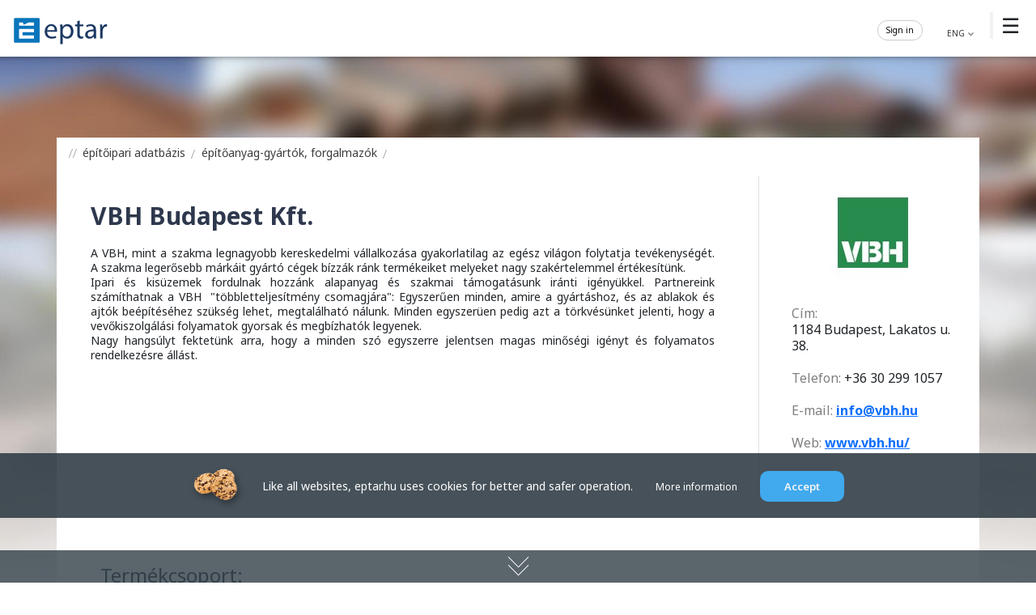

--- FILE ---
content_type: text/html; charset=UTF-8
request_url: https://eptar.hu/eptar_gyartoadat.php?id=302
body_size: 6305
content:
<!DOCTYPE html>
<html lang="hu">
<head>
			<meta charset="UTF-8">
			<meta name="viewport" content="width=device-width, initial-scale=1.0">
			<title>VBH Budapest Kft. [eptar.hu] custom architectural solutions</title>
			<meta name="google-site-verification" content="rnUWX6cV9Vp8jV7ogeMxTgS9eF3W3UTSF7DrhxHAtrQ">
			<!--<meta name="language" content="hungarian">-->
			<meta name="description" content="Online Product Catalog, building database, building data repository, building material, product information, ArchiCAD and online solution, online offer request, details, detailed drawings, software development, engineer support, www.eptar.hu"/>
			<meta name="keywords" content="Product catalog, building industry, repository, builds, architect, architecture, detailed drawing, detail, CAD, education, designer, software development, engineer support, design software, design, engineer, mechanical engineer, building engineer, static, construction, building material, building materials, building material catalog, sale, constructor, manufacturers, product, data sheet, brochure, information, ArchiCAD, GDL, library, 3D, 3D design, objects, product catalog, plans, buildings, renewal, insulation, tile, brick, door, window, opening, concrete, rooftile, roof, tile, architectural offices, building designer, skylight, plastic opening, wooden opening, wooden window, interior door, skylight, plaster, wall coveirng, chimney, chimney systems, walling, slab, suspended ceiling, paint, coating, floor covering, automatic door, gate technology, paving, landscape architecture, fire protection, civil engineering, Ytong, Wienerberger, Tondach, Velux, Terrán, Mediterrán, building materials, building material trade, Ytong price list, Tondach price list, tile price list, Leier price list, tile prices, Ytong brick, brick covering, Ytong prices, brick price list">
			<meta http-equiv="Cache-Control" content="no-cache, no-store, must-revalidate">
			<meta http-equiv="Pragma" content="no-cache">
			<meta http-equiv="Expires" content="0">
				<link rel="shortcut icon" href="/gfx/favicon.ico"><link rel="icon" href="/gfx/favicon.ico" type="image/x-icon"><link rel="apple-touch-icon" href="/gfx/favicon-180x180.png" sizes="180x180"><link rel="icon" href="/gfx/favicon-32x32.png" type="image/png" sizes="32x32"><link rel="icon" href="/gfx/favicon-16x16.png" type="image/png" sizes="16x16"><link rel="stylesheet" href="/eptar.css?v=1768405498">
				<link rel="stylesheet" href="/css/bootstrap.min.css?v=1733147287">
				<link rel="stylesheet" href="/eptar_uj.css?v=1768405498">
				<script src="/js/bootstrap.bundle.min.js"></script>
				<script src="/js/scrollreveal.js"></script>
				<script src="/include/jquery-3.7.1.min.js"></script>
				<link rel="stylesheet" href="https://cdn.jsdelivr.net/npm/bootstrap-icons@1.11.3/font/bootstrap-icons.min.css">
				<script Language="JavaScript1.3" src="/include/functions_eng.js"></script>
				<script type="text/javascript" src="/include/functionsplus.js"></script>
				<!--<script type="text/javascript" src="/include/scrollmenu.js"></script>-->
				<script type="text/javascript" src="/include/js/lightbox.min.js"></script>
				<link rel="stylesheet" href="/include/js/lightbox.css">
				<!-- Google tag (gtag.js) -->
				<script async src="https://www.googletagmanager.com/gtag/js?id=UA-2042263-1"></script>
				<script>
				  window.dataLayer = window.dataLayer || [];
				  function gtag(){dataLayer.push(arguments);}
				  gtag('js', new Date());

				  gtag('config', 'UA-2042263-1');
				</script>

			</head>

		<body>

			
	<header>
	<div class="nav-container">
		<div class="logo">
			<a href="/"><img src="/gfx/index/eptar_logo.svg" alt="Logo"></a>
		</div>

	<nav>
			<span class="menu-toggle">&#9776;</span>
		<ul>
			<li style="display:none;"><a href="/eptar_katalogus?lang=en"><div class="menu-icon icon-1"></div> Building materials catalog</a></li>
			<li><a href="/solutions_downloads?lang=en"><div class="menu-icon icon-2"></div> BIM solutions</a></li>
			<li><a href="/architect_gallery?lang=en"><div class="menu-icon icon-3"></div> Architect gallery</a></li>
			<li><a href="/detail_drawings"><div class="menu-icon icon-4"></div> Detail drawings</a></li>
			<li><a href="/seamlss_textures?lang=en"><div class="menu-icon icon-6"></div> Textures</a></li>
			<li><a href="/contact"><div class="menu-icon icon-5"></div> Contact</a></li>
			<li><a href="/bim_shop"><div class="menu-icon icon-7"></div> BIM shop</a></li>
		<div class="hover-line"></div>
		</ul>

			<div class="media">
			<a href="http://www.facebook.com/eptar.hu" target="_blank"><div id="facebook_button_30"></div></a>&nbsp;
			<a href="https://www.youtube.com/user/eptarkft" target="_blank"><div id="youtube_button_30"></div></a>&nbsp;
			<a href="https://www.instagram.com/eptar_bim/" target="_blank"><div id="insta_button_30"></div></a>&nbsp;
			</div>
			<!--2-->
		<script type="text/javascript" src="/include/langfunctions_2020.js?v=3"></script>
		<div class="lang">
		<span onclick="showLanguageForm()" style="color:#373737; cursor:pointer;">
		ENG
		<img src="/gfx/arrow_7.png" alt="" width="10px" height="10px">
		</span>
		</div>
		<div id="languageMezo" style="background-color: rgba(256, 256, 256, 1); border-left: 2px solid #eeeeee;"></div>

		
			<DIV class="belepes mt10"> <SPAN onclick="showLoginform()" style="color:#000000; cursor:pointer;" class="color12">Sign in </SPAN>		<div class="belepes_txt">			</div>
							
			<div id="loginmezo" class="login_s"></div>
			</div>
			
	</nav>
	</div>
</header>

<script>
document.addEventListener("DOMContentLoaded", function() {
	const menuItems = document.querySelectorAll("nav ul li");
	const hoverLine = document.querySelector(".hover-line");
	const navContainer = document.querySelector("nav");
	const defaultIndex = 0;

	function calculateOffset() {
		if (window.innerWidth <= 1400) {
			return 28;
		} else if (window.innerWidth <= 1600) {
			return 28;
		} else {
			return 28;
		}
	}

	function moveHoverLine(e, instant = false) {
		const itemRect = e.target.getBoundingClientRect();
		const navRect = e.target.closest("nav").getBoundingClientRect();
		const hoverLineOffset = calculateOffset();

		if (window.innerWidth > 768) {
			const hoverLineWidth = itemRect.width * 0.9;
			const hoverLineLeftOffset = (itemRect.width - hoverLineWidth) / 2 - hoverLineOffset;

			if (instant) {
				hoverLine.style.transition = "none";
			} else {
				hoverLine.style.transition = "";
			}

			hoverLine.style.left = `${itemRect.left - navRect.left + hoverLineLeftOffset}px`;
			hoverLine.style.width = `${hoverLineWidth}px`;
			hoverLine.style.opacity = "1";
		}
	}

	function hideHoverLine() {
		const selectedLink = document.querySelector("nav ul li.selected a");
		if (!selectedLink) {
			hoverLine.style.width = "0";
			hoverLine.style.opacity = "0";
		}
	}

	function selectMenuItem(index) {
		menuItems.forEach(item => item.classList.remove("selected"));
		if (index < menuItems.length) {
			menuItems[index].classList.add("selected");
		}

		const selectedLink = menuItems[index] ? menuItems[index].querySelector("a") : null;
		if (selectedLink) {
			moveHoverLine({ target: selectedLink }, true);
		}

		setTimeout(() => {
			hoverLine.style.transition = "";
		}, 10);
	}

	selectMenuItem(defaultIndex);

	menuItems.forEach(item => {
		const link = item.querySelector("a");

		link.addEventListener("mouseenter", function(e) {
			moveHoverLine(e);
		});

		link.addEventListener("mouseleave", function() {
			const selectedLink = document.querySelector("nav ul li.selected a");
			if (selectedLink) {
				moveHoverLine({ target: selectedLink });
			}
		});
	});

	navContainer.addEventListener("mouseleave", hideHoverLine);

	navContainer.addEventListener("mouseenter", function() {
		const selectedLink = document.querySelector("nav ul li.selected a");
		if (selectedLink) {
			moveHoverLine({ target: selectedLink });
		}
	});

	const menuToggle = document.querySelector(".menu-toggle");
	const navMenu = document.querySelector("nav ul");

	menuToggle.addEventListener("click", function() {
		navMenu.classList.toggle("active");
	});

	window.addEventListener("resize", function() {
		const selectedLink = document.querySelector("nav ul li.selected a");
		if (selectedLink) {
			moveHoverLine({ target: selectedLink });
		}
	});
});
</script>
			<style>
			.img_back { 
				  background: url('gfx/gyarto_hatter/eptar_gyartoadat_back.jpg'); background-repeat: repeat-x; background-position: top center; background-size: 100% auto; }

			</style>
			<div class="container-full pt0 mt0 img_back">
			
			<div class="container bg-feher mt100 pt10">
			<a href="/eptar_katalogus.php" class="belso_path"><img src="/gfx/link_home.png" align="absmiddle"> építőipari adatbázis</a>
			<img src="/gfx/link_per.png" align="absmiddle"><a href="/eptar_gyartolista.php?mode=teljes" class="belso_path"> építőanyag-gyártók, forgalmazók</a>
			<img src="/gfx/link_per.png" align="absmiddle">
			<br><br>
			
			<div class="row">
				<a name="gyarto"></a>
				<div class="col-12 col-md-12 col-xl-9" style="min-height: 200px;">
				<div class="p30 slideanim slide">
				<span class="txt_focim">VBH Budapest Kft.</span>
				
				<br><br>
				
				
									<div align="justify">
										A VBH, mint a szakma legnagyobb kereskedelmi vállalkozása gyakorlatilag az egész világon folytatja tevékenységét. A&nbsp;szakma legerősebb márkáit gyártó cégek bízzák ránk termékeiket&nbsp;melyeket nagy szakértelemmel értékesítünk.<br>Ipari és kisüzemek fordulnak hozzánk alapanyag és szakmai támogatásunk iránti igényükkel.&nbsp;Partnereink számíthatnak a VBH&nbsp; "többletteljesítmény csomagjára": Egyszerűen minden, amire a gyártáshoz, és az ablakok és ajtók beépítéséhez szükség lehet, megtalálható nálunk. Minden egyszerüen pedig azt a törkvésünket jelenti, hogy a vevőkiszolgálási folyamatok gyorsak és megbízhatók legyenek.<br>Nagy hangsúlyt fektetünk arra, hogy a minden szó egyszerre jelentsen magas minőségi igényt és folyamatos rendelkezésre állást.
									</div>
				
				</div>
				</div>
				

				<div class="col-12 col-md-12 col-xl-3 pl20">
				<div class="pl40 fs-6 border-start slideanim3 slide3">
					
								<a href="eptar_gyartoadat?id=302"><img src="images/logok/302_logo_1.jpg?v=2"></a>
					
									<div class="row">
									<div class="col-12 col-md-4 col-xl-12 mt15">
									<br><span class="text-black-50">Cím:</span><br>
									1184 Budapest, Lakatos u. 38.
									</div>
									<div class="col-12 col-md-4 col-xl-12 mt15">
									<br><span class="text-black-50">Telefon:</span>
									<span class="szold">+36 30 299 1057</span>
									
									</div><div class="col-12 col-md-4 col-xl-12 mt15">
									<br><span class="text-black-50">E-mail:</span>
									
											<a href="mailto:info@vbh.hu" class="kivezeto">
											info@vbh.hu
											</a>
									</div><div class="col-12 col-md-4 col-xl-12 mt15">
									<br><span class="text-black-50">Web:</span>
									<a href="https://www.vbh.hu/" class="kivezeto" target="_blank">www.vbh.hu/</a>
									<br>
									
									</div>
									<div class="col-12 col-md-12 col-xl-12 mt15">
									<br>
									
									</div>
									</div>
			
					<br><br>
				</div>
				
				</div>
			</div>
				
			<div class="container">
			<div class="row">
				<div class="col-12 col-md-12 col-xl-12 mt20">
				<div class="p30">
				
						<h2>Termékcsoport:</h2> 
						
						<br><br>

						
					
					<a href="eptar_gyartoadat?id=302&lang=en#nyílászáró" class="gomb_text gomb_nyil6 text-color6 m10" >	
						nyílászáró
					</a>
					
					
			
					
					<a href="eptar_gyartoadat?id=302&lang=en#egyéb termékek" class="gomb_text gomb_nyil6 text-color6 m10" >	
						egyéb termékek
					</a>
					
					
			
						<br>
						<br>
					</div>
					</div>
				</div>
				</div>
					<div class="container m0 p0 pl20"></div><br><br>

    <style>
        .highlight-box {
            background-color: #555;
            color: white;
            border-radius: 15px;
			background-image: url('/gfx_javalapozo/testimonial_4.jpg'); background-size: cover; background-position: center; min-height: 400px;
        }
        .highlight-box button {
            background-color: #FFC72C;
            border: none;
            color: black;
        }
        .contact-box {
            background-color: #fff;
            color: #00334E;
            border-radius: 15px;
        }
        .contact-box button {
            background-color: #00334E;
            border: none;
            color: white;
        }
		.custom-icon {
			color: #00334E;
		}
    </style>

			<div class="container text-center">
			<h1>Tegye elérhetővé termékeit az építészek számára</h1>
			</div>
						
			<div class="container my-5">
				
				<div class="row align-items-center highlight-box p-5 mb-5">
					<div class="col-md-6">
						<h1 class="text-white"> Ön építőanyag-gyártó vagy forgalmazó?</h1>
						<big><big><p> Nem találja termékeit oldalunkon?
						Szeretné, hogy termékei elérhetőek legyenek az építészek és kivitelezők számára?
						<br><br>
						<strong>Legyen Ön is kiemelt partnerünk, kérjük vegye fel velünk a kapcsolatot!</strong> </p></big></big>
						<button class="btn mt-3 rounded-5" onclick="window.location.href='/ismerteto';">Lépj kapcsolatba velünk</button>
					</div>
					<div class="col-md-6 text-center">
						<img src="/gfx/index/bim_kep2.jpg" class="img-fluid rounded" alt="">
					</div>
				</div>
			</div>



		
			<br>
			
		</div>
		</div>
		</div>
					
			<div class="container-full bg-18 mt0 mb0">

			<div class="container pt-3 pb-5">

			<div class="row">
			<div class="col">
			<div class="text-center">

			<span class="color10 f28 b6">Tegye elérhetővé termékeit Magyarország legnagyobb termékinformációs oldalán!</span>
			<br><br>

			<a href="/eptar_ismerteto.php" class="gomb_hir" style="width:auto;">
				Jelentkezz most!</a>


			</div>
			</div>
			</div>

			</div>

			</div>
						<footer>

						 <section
								 class="d-flex justify-content-between p-4" style="background-color: rgba(0, 0, 0, 0.2)">
								 <!--style="background-color: #d-inline-block"-->

						  <div class="me-5">
							<span class="fw-bold text-white"><a class="text-white text-uppercase fw-bold" href="/">eptar.hu</a> &nbsp;&nbsp; BIM libraries, ArchiCAD Add-ons, Revit families</span>
						  </div>

						  <div>
							<a href="http://www.facebook.com/eptar.hu" target="_blank" class="text-white me-4">
							  <i class="bi bi-facebook text-white"></i>
							</a>
							<a href="https://www.youtube.com/user/eptarkft" target="_blank" class="text-white me-4">
							  <i class="bi bi-youtube text-white"></i>
							</a>
							<a href="https://www.instagram.com/eptar_bim/" target="_blank" class="text-white me-4">
							  <i class="bi bi-instagram text-white"></i>
							</a>
							<a href="https://www.linkedin.com/company/eptar/about/" target="_blank" class="text-white me-4">
							  <i class="bi bi-linkedin text-white"></i>
							</a>
							<a href="https://discord.gg/jyvsGzqaH9" class="text-white me-4">
							  <i class="bi bi-discord text-white"></i>
							</a>
							<a href="mailto:info@eptar.hu" class="text-white me-4">
							  <i class="bi bi-envelope-fill text-white"></i>
							</a>
						  </div>

						</section>

						<div class="topfooter">&nbsp;</div>
						
							<div class="container text-center">



							<div class="row">
								
								
							<div class="col-12 col-md-4 col-xl-2 mx-auto mb-4">
							<div class="text-center text-md-start mt-3">

							<a href="/solutions_downloads?lang=en" title="Solutions" class="text-white">
							<h6 class="text-uppercase fw-bold text-white">BIM Solutions</h6></a>
							<hr class="mb-4 mt-0 d-inline-block mx-auto hr_lab">
							<p>
							<a href="/solutions_downloads#BIM_solutions" title="CAD accessories" class="text-white">CAD accessories</a>
							</p><p>
							<a href="/solutions_downloads#Product_libraries" title="GDL product libraries" class="text-white">GDL product libraries</a>
							<!--<a href="/retegrend_szerkeszto" title="Composite designer" class="text-white">Composite designer</a>-->
							</p><p>
							<a href="/bim_shop" title="BIM shop" class="text-white">BIM shop</a>
							</p>

							</div>
							</div>
								
							<div class="col-12 col-md-4 col-xl-2 mx-auto mb-4">
							<div class="text-center text-md-start mt-3">
							<h6 class="text-uppercase fw-bold text-white">Online tools</h6>
							<hr class="mb-4 mt-0 d-inline-block mx-auto hr_lab">
							<p>
							<!--<a href="/eptar_katalogus#kiemelt-partnerek" title="Manufacturers" class="text-white">Manufacturers</a>
							<a href="/eptar_katalogus" title="Product families" class="text-white">Product families</a>-->
							</p><p>
							<a href="/detail_drawings" title="Detail drawings" class="text-white">Detail drawings</a>
							</p><p>
							<a href="/architect_gallery?lang=en" title="Architectural Gallery" class="text-white">Architectural Gallery</a>
							</p>
							<!--<a href="/hirlevel_feliratkozas" title="Éptár newsletter" class="text-white">Éptár newsletter</a>-->
							</div>
							</div>
								
							<div class="col-12 col-md-4 col-xl-2 mx-auto mb-4">
							<div class="text-center text-md-start mt-3">
							<a href="/introduction" title="éptár" class="text-white">
							<h6 class="text-uppercase fw-bold text-white">Éptár appearance</h6></a>
							<hr class="mb-4 mt-0 d-inline-block mx-auto hr_lab">
							<p>
							<a href="/introduction" title="Eptar introduction" class="text-white">Eptar introduction</a>
							</p><p>
							<a href="/mediaservices?lang=en#media" title="Media offer" class="text-white">Media offer</a>
							</p>

							</div>
							</div>
								
							<div class="col-12 col-md-4 col-xl-2 mx-auto mb-4" style="margin: 0 40px 0 0;">
							<div class="text-center text-md-start mt-3">
							<a href="/mediaservices?menu=3&lang=en" title="BIM development" class="text-white">
							<h6 class="text-uppercase fw-bold text-white">BIM Development</h6></a>
							<hr class="mb-4 mt-0 d-inline-block mx-auto hr_lab">
							<p>
							<a href="/mediaservices?menu=3&lang=en" title="Add-on development" class="text-white">Add-on development</a>
							</p><p>
							<a href="/mediaservices?menu=2&lang=en" title="GDL development" class="text-white">GDL development</a>
							</p><p>
							<a href="/mediaservices?menu=4&lang=en" title="Individual solutions" class="text-white">Individual solutions</a>
							</p>

							</div>
							</div>
								
							<div class="col-12 col-md-4 col-xl-2 mx-auto mb-4">
							<div class="text-center text-md-start mt-3">
							<a href="/contact" title="EPTAR Kft." class="text-white">
							<h6 class="text-uppercase fw-bold text-white">Contact</h6></a>
							<hr class="mb-4 mt-0 d-inline-block mx-auto hr_lab">
							
							<p><a href="gyartok" title="Gyártó" class="text-white">Elérhetőségek</a></p>
							<!--<span class="f10 color5 pl10">(Kérjük keresse a gyártót)</span>-->
							
							</div>
							</div>

								<div class="col-12 col-md-12 col-xl-12 text-center mx-auto mb-4 mt-3">
								<br><p>
								<br><br><a href="/cad_product/documents/privacy_policy.pdf" target="_blank" title="Privacy Policy" class="text-white" style="margin: 0;">Privacy Policy</a><br>
								<span class="f11 color7">
								Prices and all information on our site are for information purposes only.</span>
								</p>
								&nbsp;
								</div>

							</div>
							</div>

							<div class="text-center p-3 text-white" style="background-color: rgba(0, 0, 0, 0.2)">
							  All rights reserved. &nbsp; &copy; 2024 EPTAR Kft. <a class="text-white text-uppercase fw-bold" href="/">eptar.hu</a>
							  <br><br>
							</div>

						</footer>

				

	<div id=bottommenu>

	<div id="myDiv" class="text-center mt5">

	<img id="myImg" src="/gfx/arrow_down_22.png">
	</div>
	</div>
				<div id="gdpr" class="container-fluid">
					<div class="text-center mt5 color10 p10">
						<img src="/gfx/cookie.png" width="70" align="absmiddle">  &nbsp;&nbsp;&nbsp;
						Like all websites, eptar.hu uses cookies for better and safer operation. &nbsp;&nbsp;&nbsp;&nbsp;&nbsp;
						<a href="/cad_product/documents/privacy_information_en.pdf" target="_blank" title="Adatvédelmi tájékoztató" class="txt_lablec_feher">More information</a>&nbsp;&nbsp;&nbsp;&nbsp;&nbsp;
						<button class="gomb_szines bg-color10" style="padding: 11px 30px;">Accept</button>
					</div>
				</div>

				<script type="text/javascript">
					$("button").click(function() {
						$("#gdpr").toggle();
						var CookieDate = new Date;
						CookieDate.setFullYear(CookieDate.getFullYear() + 2);
						document.cookie = 'gdpr_level=1; expires=' + CookieDate.toUTCString() + '; path=/;';
					});
				</script>

		</body>

</html>

--- FILE ---
content_type: image/svg+xml
request_url: https://eptar.hu/gfx/index/eptar_logo.svg
body_size: 1231
content:
<?xml version="1.0" encoding="utf-8"?>
<!-- Generator: Adobe Illustrator 27.1.1, SVG Export Plug-In . SVG Version: 6.00 Build 0)  -->
<svg version="1.1" id="logo" xmlns="http://www.w3.org/2000/svg" xmlns:xlink="http://www.w3.org/1999/xlink" x="0px" y="0px"
	 viewBox="0 0 248.9 75.6" style="enable-background:new 0 0 248.9 75.6;" xml:space="preserve">
<style type="text/css">
	.st0{fill:#1B3863;}
	.st1{fill:#0975BC;}
</style>
<path class="st0" d="M90.2,40.7c0.1,8.8,5.8,12.5,12.3,12.5c4.7,0,7.5-0.8,10-1.9l1.1,4.7c-2.3,1-6.2,2.2-12,2.2
	c-11.1,0-17.7-7.3-17.7-18.1s6.4-19.4,16.9-19.4c11.7,0,14.9,10.3,14.9,16.9c0,1.3-0.1,2.4-0.2,3H90.2V40.7z M109.4,36
	c0.1-4.2-1.7-10.6-9.1-10.6c-6.6,0-9.5,6.1-10,10.6H109.4z"/>
<path class="st0" d="M123.8,33.2c0-4.6-0.1-8.3-0.3-11.7h5.9l0.3,6.2h0.1c2.7-4.4,6.9-7,12.8-7c8.7,0,15.2,7.4,15.2,18.3
	c0,12.9-7.9,19.3-16.4,19.3c-4.8,0-8.9-2.1-11.1-5.6h-0.1v19.5h-6.5v-39C123.7,33.2,123.8,33.2,123.8,33.2z M130.2,42.8
	c0,1,0.1,1.9,0.3,2.7c1.2,4.5,5.1,7.7,9.8,7.7c6.9,0,10.9-5.6,10.9-13.9c0-7.2-3.8-13.4-10.7-13.4c-4.5,0-8.6,3.2-9.9,8.1
	c-0.2,0.8-0.4,1.8-0.4,2.7L130.2,42.8L130.2,42.8z"/>
<path class="st0" d="M174,11.2v10.3h9.4v5H174v19.4c0,4.5,1.3,7,4.9,7c1.7,0,3-0.2,3.8-0.4l0.3,4.9c-1.3,0.5-3.3,0.9-5.8,0.9
	c-3,0-5.5-1-7.1-2.8c-1.9-1.9-2.5-5.1-2.5-9.4V26.5H162v-5h5.6v-8.6L174,11.2z"/>
<path class="st0" d="M210.6,57.5l-0.5-4.5h-0.2c-2,2.8-5.9,5.4-11,5.4c-7.3,0-11-5.1-11-10.3c0-8.7,7.7-13.5,21.6-13.4V34
	c0-3-0.8-8.3-8.2-8.3c-3.3,0-6.8,1-9.4,2.7l-1.5-4.3c3-1.9,7.3-3.2,11.8-3.2c11,0,13.7,7.5,13.7,14.7v13.5c0,3.1,0.1,6.2,0.6,8.6
	h-5.9L210.6,57.5L210.6,57.5z M209.6,39.1c-7.1-0.1-15.2,1.1-15.2,8.1c0,4.2,2.8,6.2,6.2,6.2c4.7,0,7.7-3,8.7-6
	c0.2-0.7,0.4-1.4,0.4-2.1L209.6,39.1L209.6,39.1z"/>
<path class="st0" d="M226.5,32.7c0-4.2-0.1-7.9-0.3-11.2h5.7l0.2,7.1h0.3c1.6-4.8,5.6-7.9,10-7.9c0.7,0,1.3,0.1,1.9,0.2v6.2
	c-0.7-0.1-1.3-0.2-2.2-0.2c-4.6,0-7.9,3.5-8.8,8.4c-0.1,0.9-0.3,1.9-0.3,3v19.2h-6.5L226.5,32.7L226.5,32.7z"/>
<path class="st1" d="M68.1,4.9H7.6C6,4.9,4.8,6.2,4.8,7.7V66c0,1.6,1.3,2.8,2.8,2.8h60.5c1.6,0,2.8-1.3,2.8-2.8V7.7
	C70.9,6.1,69.7,4.9,68.1,4.9z M17.9,17.7c0-0.8,0.6-1.4,1.4-1.4h8.1l2.7,5.8l12.1-5.8h12.6c0.8,0,1.4,0.6,1.4,1.4v5.6
	c0,0.8-0.6,1.4-1.4,1.4H19.3c-0.8,0-1.4-0.6-1.4-1.4V17.7z M56.5,40.2c0,0.8-0.6,1.4-1.4,1.4h-27c-0.8,0-1.4,0.6-1.4,1.4v5.6
	c0,0.8,0.6,1.4,1.4,1.4h26.7c0.8,0,1.4,0.6,1.4,1.4V57c0,0.8-0.6,1.4-1.4,1.4H19.3c-0.8,0-1.4-0.6-1.4-1.4V34.6
	c0-0.8,0.6-1.4,1.4-1.4h35.8c0.8,0,1.4,0.6,1.4,1.4V40.2z"/>
</svg>
